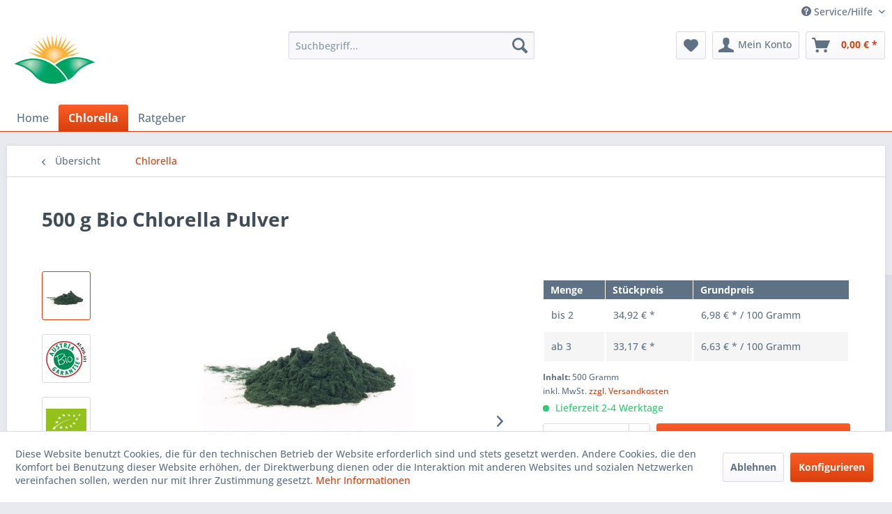

--- FILE ---
content_type: text/html; charset=UTF-8
request_url: https://www.chlorella.at/500-g-bio-chlorella-pulver?c=5
body_size: 14720
content:
<!DOCTYPE html> <html class="no-js" lang="de" itemscope="itemscope" itemtype="https://schema.org/WebPage"> <head> <meta charset="utf-8"> <meta name="author" content="Haldon Clark Limited" /> <meta name="robots" content="index,follow" /> <meta name="revisit-after" content="15 days" /> <meta name="keywords" content="500 g, Bio, Pulver, Chlorella, Algen, Glas, Schwermetall, Schadstoffe, Ausleitung, Vitalstoffe, Vitamine, Aminosäuren, Mineralstoffe, Schwermetallausleitung" /> <meta name="description" content="Chlorella Pulver leitet Schwermetalle aus und fördert die Vitalität. Die Chlorella ist von höchster Qualität und Reinheit." /> <meta property="og:type" content="product" /> <meta property="og:site_name" content="Chlorella" /> <meta property="og:url" content="https://www.chlorella.at/500-g-bio-chlorella-pulver" /> <meta property="og:title" content="Chlorella Pulver, Bio, 500 g" /> <meta property="og:description" content="Chlorella Pulver leitet Schwermetalle aus und fördert die Vitalität. Die Chlorella ist von höchster Qualität und Reinheit." /> <meta property="og:image" content="https://www.chlorella.at/media/image/bc/ef/ce/chlorella-algen-pulver_400x400.jpg" /> <meta property="product:brand" content="Provital" /> <meta property="product:price" content="34,92" /> <meta property="product:product_link" content="https://www.chlorella.at/500-g-bio-chlorella-pulver" /> <meta name="twitter:card" content="product" /> <meta name="twitter:site" content="Chlorella" /> <meta name="twitter:title" content="Chlorella Pulver, Bio, 500 g" /> <meta name="twitter:description" content="Chlorella Pulver leitet Schwermetalle aus und fördert die Vitalität. Die Chlorella ist von höchster Qualität und Reinheit." /> <meta name="twitter:image" content="https://www.chlorella.at/media/image/bc/ef/ce/chlorella-algen-pulver_400x400.jpg" /> <meta itemprop="copyrightHolder" content="Chlorella" /> <meta itemprop="copyrightYear" content="2014" /> <meta itemprop="isFamilyFriendly" content="True" /> <meta itemprop="image" content="/themes/Frontend/Local/frontend/_public/src/img/logos/logo.png" /> <meta name="viewport" content="width=device-width, initial-scale=1.0"> <meta name="mobile-web-app-capable" content="yes"> <meta name="apple-mobile-web-app-title" content="Chlorella"> <meta name="apple-mobile-web-app-capable" content="yes"> <meta name="apple-mobile-web-app-status-bar-style" content="default"> <meta name="apple-mobile-web-app-status-bar-style" content="none"> <link rel="apple-touch-icon-precomposed" href="/themes/Frontend/Local/frontend/_public/src/img/apple-touch-icon-precomposed.png"> <link rel="shortcut icon" href="/themes/Frontend/Local/frontend/_public/src/img/favicon.png"> <meta name="msapplication-navbutton-color" content="" /> <meta name="application-name" content="Chlorella" /> <meta name="msapplication-starturl" content="https://www.chlorella.at/" /> <meta name="msapplication-window" content="width=1024;height=768" /> <meta name="msapplication-TileImage" content="/themes/Frontend/Local/frontend/_public/src/img/win-tile-image.png"> <meta name="msapplication-TileColor" content=""> <meta name="theme-color" content="#D9400B" /> <link rel="canonical" href="https://www.chlorella.at/500-g-bio-chlorella-pulver" /> <title itemprop="name">Chlorella Pulver, Bio, 500 g | Chlorella</title> <link href="/web/cache/1759892852_06100f9c0c6855dc841aeccf112da12a.css" media="all" rel="stylesheet" type="text/css" /> </head> <body class="is--ctl-detail is--act-index" > <div class="page-wrap"> <noscript class="noscript-main"> <div class="alert is--warning"> <div class="alert--icon"> <i class="icon--element icon--warning"></i> </div> <div class="alert--content"> Um Chlorella in vollem Umfang nutzen zu k&ouml;nnen, empfehlen wir Ihnen Javascript in Ihrem Browser zu aktiveren. </div> </div> </noscript> <header class="header-main"> <div class="top-bar"> <div class="container block-group"> <nav class="top-bar--navigation block" role="menubar">   <div class="navigation--entry entry--compare is--hidden" role="menuitem" aria-haspopup="true" data-drop-down-menu="true">   </div> <div class="navigation--entry entry--service has--drop-down" role="menuitem" aria-haspopup="true" data-drop-down-menu="true"> <i class="icon--service"></i> Service/Hilfe </div> </nav> </div> </div> <div class="container header--navigation"> <div class="logo-main block-group" role="banner"> <div class="logo--shop block"> <a class="logo--link" href="https://www.chlorella.at/" title="Chlorella - zur Startseite wechseln"> <picture> <source srcset="/themes/Frontend/Local/frontend/_public/src/img/logos/logo.png" media="(min-width: 48em)"> <img srcset="/themes/Frontend/Local/frontend/_public/src/img/logos/logo--mobile.png" alt="Chlorella - zur Startseite wechseln" /> </picture> </a> </div> </div> <nav class="shop--navigation block-group"> <ul class="navigation--list block-group" role="menubar"> <li class="navigation--entry entry--menu-left" role="menuitem"> <a class="entry--link entry--trigger btn is--icon-left" href="#offcanvas--left" data-offcanvas="true" data-offCanvasSelector=".sidebar-main" aria-label="Menü"> <i class="icon--menu"></i> Menü </a> </li> <li class="navigation--entry entry--search" role="menuitem" data-search="true" aria-haspopup="true" data-minLength="3"> <a class="btn entry--link entry--trigger" href="#show-hide--search" title="Suche anzeigen / schließen" aria-label="Suche anzeigen / schließen"> <i class="icon--search"></i> <span class="search--display">Suchen</span> </a> <form action="/search" method="get" class="main-search--form"> <input type="search" name="sSearch" aria-label="Suchbegriff..." class="main-search--field" autocomplete="off" autocapitalize="off" placeholder="Suchbegriff..." maxlength="30" /> <button type="submit" class="main-search--button" aria-label="Suchen"> <i class="icon--search"></i> <span class="main-search--text">Suchen</span> </button> <div class="form--ajax-loader">&nbsp;</div> </form> <div class="main-search--results"></div> </li>  <li class="navigation--entry entry--notepad" role="menuitem"> <a href="https://www.chlorella.at/note" title="Merkzettel" aria-label="Merkzettel" class="btn"> <i class="icon--heart"></i> </a> </li> <li class="navigation--entry entry--account with-slt" role="menuitem" data-offcanvas="true" data-offCanvasSelector=".account--dropdown-navigation"> <a href="https://www.chlorella.at/account" title="Mein Konto" aria-label="Mein Konto" class="btn is--icon-left entry--link account--link"> <i class="icon--account"></i> <span class="account--display"> Mein Konto </span> </a> <div class="account--dropdown-navigation"> <div class="navigation--smartphone"> <div class="entry--close-off-canvas"> <a href="#close-account-menu" class="account--close-off-canvas" title="Menü schließen" aria-label="Menü schließen"> Menü schließen <i class="icon--arrow-right"></i> </a> </div> </div> <div class="account--menu is--rounded is--personalized"> <span class="navigation--headline"> Mein Konto </span> <div class="account--menu-container"> <ul class="sidebar--navigation navigation--list is--level0 show--active-items"> <li class="navigation--entry"> <span class="navigation--signin"> <a href="https://www.chlorella.at/account#hide-registration" class="blocked--link btn is--primary navigation--signin-btn" data-collapseTarget="#registration" data-action="close"> Anmelden </a> <span class="navigation--register"> oder <a href="https://www.chlorella.at/account#show-registration" class="blocked--link" data-collapseTarget="#registration" data-action="open"> registrieren </a> </span> </span> </li> <li class="navigation--entry"> <a href="https://www.chlorella.at/account" title="Übersicht" class="navigation--link"> Übersicht </a> </li> <li class="navigation--entry"> <a href="https://www.chlorella.at/account/profile" title="Persönliche Daten" class="navigation--link" rel="nofollow"> Persönliche Daten </a> </li> <li class="navigation--entry"> <a href="https://www.chlorella.at/address/index/sidebar/" title="Adressen" class="navigation--link" rel="nofollow"> Adressen </a> </li> <li class="navigation--entry"> <a href="https://www.chlorella.at/account/orders" title="Bestellungen" class="navigation--link" rel="nofollow"> Bestellungen </a> </li> <li class="navigation--entry"> <a href="https://www.chlorella.at/note" title="Merkzettel" class="navigation--link" rel="nofollow"> Merkzettel </a> </li> </ul> </div> </div> </div> </li> <li class="navigation--entry entry--cart" role="menuitem"> <a class="btn is--icon-left cart--link" href="https://www.chlorella.at/checkout/cart" title="Warenkorb" aria-label="Warenkorb"> <span class="cart--display"> Warenkorb </span> <span class="badge is--primary is--minimal cart--quantity is--hidden">0</span> <i class="icon--basket"></i> <span class="cart--amount"> 0,00&nbsp;&euro; * </span> </a> <div class="ajax-loader">&nbsp;</div> </li>  </ul> </nav> <div class="container--ajax-cart" data-collapse-cart="true" data-displayMode="offcanvas"></div> </div> </header> <nav class="navigation-main"> <div class="container" data-menu-scroller="true" data-listSelector=".navigation--list.container" data-viewPortSelector=".navigation--list-wrapper"> <div class="navigation--list-wrapper"> <ul class="navigation--list container" role="menubar" itemscope="itemscope" itemtype="https://schema.org/SiteNavigationElement"> <li class="navigation--entry is--home" role="menuitem"><a class="navigation--link is--first" href="https://www.chlorella.at/" title="Home" aria-label="Home" itemprop="url"><span itemprop="name">Home</span></a></li><li class="navigation--entry is--active" role="menuitem"><a class="navigation--link is--active" href="https://www.chlorella.at/chlorella/" title="Chlorella" aria-label="Chlorella" itemprop="url"><span itemprop="name">Chlorella</span></a></li><li class="navigation--entry" role="menuitem"><a class="navigation--link" href="https://www.chlorella.at/ratgeber/" title="Ratgeber" aria-label="Ratgeber" itemprop="url"><span itemprop="name">Ratgeber</span></a></li> </ul> </div> </div> </nav> <section class="content-main container block-group"> <nav class="content--breadcrumb block"> <a class="breadcrumb--button breadcrumb--link" href="https://www.chlorella.at/chlorella/" title="Übersicht"> <i class="icon--arrow-left"></i> <span class="breadcrumb--title">Übersicht</span> </a> <ul class="breadcrumb--list" role="menu" itemscope itemtype="https://schema.org/BreadcrumbList"> <li role="menuitem" class="breadcrumb--entry is--active" itemprop="itemListElement" itemscope itemtype="https://schema.org/ListItem"> <a class="breadcrumb--link" href="https://www.chlorella.at/chlorella/" title="Chlorella" itemprop="item"> <link itemprop="url" href="https://www.chlorella.at/chlorella/" /> <span class="breadcrumb--title" itemprop="name">Chlorella</span> </a> <meta itemprop="position" content="0" /> </li> </ul> </nav> <nav class="product--navigation"> <a href="#" class="navigation--link link--prev"> <div class="link--prev-button"> <span class="link--prev-inner">Zurück</span> </div> <div class="image--wrapper"> <div class="image--container"></div> </div> </a> <a href="#" class="navigation--link link--next"> <div class="link--next-button"> <span class="link--next-inner">Vor</span> </div> <div class="image--wrapper"> <div class="image--container"></div> </div> </a> </nav> <div class="content-main--inner"> <div id='cookie-consent' class='off-canvas is--left block-transition' data-cookie-consent-manager='true' data-cookieTimeout='60'> <div class='cookie-consent--header cookie-consent--close'> Cookie-Einstellungen <i class="icon--arrow-right"></i> </div> <div class='cookie-consent--description'> Diese Website benutzt Cookies, die für den technischen Betrieb der Website erforderlich sind und stets gesetzt werden. Andere Cookies, die den Komfort bei Benutzung dieser Website erhöhen, der Direktwerbung dienen oder die Interaktion mit anderen Websites und sozialen Netzwerken vereinfachen sollen, werden nur mit Ihrer Zustimmung gesetzt. </div> <div class='cookie-consent--configuration'> <div class='cookie-consent--configuration-header'> <div class='cookie-consent--configuration-header-text'>Konfiguration</div> </div> <div class='cookie-consent--configuration-main'> <div class='cookie-consent--group'> <input type="hidden" class="cookie-consent--group-name" value="technical" /> <label class="cookie-consent--group-state cookie-consent--state-input cookie-consent--required"> <input type="checkbox" name="technical-state" class="cookie-consent--group-state-input" disabled="disabled" checked="checked"/> <span class="cookie-consent--state-input-element"></span> </label> <div class='cookie-consent--group-title' data-collapse-panel='true' data-contentSiblingSelector=".cookie-consent--group-container"> <div class="cookie-consent--group-title-label cookie-consent--state-label"> Technisch erforderlich </div> <span class="cookie-consent--group-arrow is-icon--right"> <i class="icon--arrow-right"></i> </span> </div> <div class='cookie-consent--group-container'> <div class='cookie-consent--group-description'> Diese Cookies sind für die Grundfunktionen des Shops notwendig. </div> <div class='cookie-consent--cookies-container'> <div class='cookie-consent--cookie'> <input type="hidden" class="cookie-consent--cookie-name" value="cookieDeclined" /> <label class="cookie-consent--cookie-state cookie-consent--state-input cookie-consent--required"> <input type="checkbox" name="cookieDeclined-state" class="cookie-consent--cookie-state-input" disabled="disabled" checked="checked" /> <span class="cookie-consent--state-input-element"></span> </label> <div class='cookie--label cookie-consent--state-label'> "Alle Cookies ablehnen" Cookie </div> </div> <div class='cookie-consent--cookie'> <input type="hidden" class="cookie-consent--cookie-name" value="allowCookie" /> <label class="cookie-consent--cookie-state cookie-consent--state-input cookie-consent--required"> <input type="checkbox" name="allowCookie-state" class="cookie-consent--cookie-state-input" disabled="disabled" checked="checked" /> <span class="cookie-consent--state-input-element"></span> </label> <div class='cookie--label cookie-consent--state-label'> "Alle Cookies annehmen" Cookie </div> </div> <div class='cookie-consent--cookie'> <input type="hidden" class="cookie-consent--cookie-name" value="shop" /> <label class="cookie-consent--cookie-state cookie-consent--state-input cookie-consent--required"> <input type="checkbox" name="shop-state" class="cookie-consent--cookie-state-input" disabled="disabled" checked="checked" /> <span class="cookie-consent--state-input-element"></span> </label> <div class='cookie--label cookie-consent--state-label'> Ausgewählter Shop </div> </div> <div class='cookie-consent--cookie'> <input type="hidden" class="cookie-consent--cookie-name" value="csrf_token" /> <label class="cookie-consent--cookie-state cookie-consent--state-input cookie-consent--required"> <input type="checkbox" name="csrf_token-state" class="cookie-consent--cookie-state-input" disabled="disabled" checked="checked" /> <span class="cookie-consent--state-input-element"></span> </label> <div class='cookie--label cookie-consent--state-label'> CSRF-Token </div> </div> <div class='cookie-consent--cookie'> <input type="hidden" class="cookie-consent--cookie-name" value="cookiePreferences" /> <label class="cookie-consent--cookie-state cookie-consent--state-input cookie-consent--required"> <input type="checkbox" name="cookiePreferences-state" class="cookie-consent--cookie-state-input" disabled="disabled" checked="checked" /> <span class="cookie-consent--state-input-element"></span> </label> <div class='cookie--label cookie-consent--state-label'> Cookie-Einstellungen </div> </div> <div class='cookie-consent--cookie'> <input type="hidden" class="cookie-consent--cookie-name" value="x-cache-context-hash" /> <label class="cookie-consent--cookie-state cookie-consent--state-input cookie-consent--required"> <input type="checkbox" name="x-cache-context-hash-state" class="cookie-consent--cookie-state-input" disabled="disabled" checked="checked" /> <span class="cookie-consent--state-input-element"></span> </label> <div class='cookie--label cookie-consent--state-label'> Individuelle Preise </div> </div> <div class='cookie-consent--cookie'> <input type="hidden" class="cookie-consent--cookie-name" value="slt" /> <label class="cookie-consent--cookie-state cookie-consent--state-input cookie-consent--required"> <input type="checkbox" name="slt-state" class="cookie-consent--cookie-state-input" disabled="disabled" checked="checked" /> <span class="cookie-consent--state-input-element"></span> </label> <div class='cookie--label cookie-consent--state-label'> Kunden-Wiedererkennung </div> </div> <div class='cookie-consent--cookie'> <input type="hidden" class="cookie-consent--cookie-name" value="nocache" /> <label class="cookie-consent--cookie-state cookie-consent--state-input cookie-consent--required"> <input type="checkbox" name="nocache-state" class="cookie-consent--cookie-state-input" disabled="disabled" checked="checked" /> <span class="cookie-consent--state-input-element"></span> </label> <div class='cookie--label cookie-consent--state-label'> Kundenspezifisches Caching </div> </div> <div class='cookie-consent--cookie'> <input type="hidden" class="cookie-consent--cookie-name" value="session" /> <label class="cookie-consent--cookie-state cookie-consent--state-input cookie-consent--required"> <input type="checkbox" name="session-state" class="cookie-consent--cookie-state-input" disabled="disabled" checked="checked" /> <span class="cookie-consent--state-input-element"></span> </label> <div class='cookie--label cookie-consent--state-label'> Session </div> </div> <div class='cookie-consent--cookie'> <input type="hidden" class="cookie-consent--cookie-name" value="currency" /> <label class="cookie-consent--cookie-state cookie-consent--state-input cookie-consent--required"> <input type="checkbox" name="currency-state" class="cookie-consent--cookie-state-input" disabled="disabled" checked="checked" /> <span class="cookie-consent--state-input-element"></span> </label> <div class='cookie--label cookie-consent--state-label'> Währungswechsel </div> </div> </div> </div> </div> <div class='cookie-consent--group'> <input type="hidden" class="cookie-consent--group-name" value="comfort" /> <label class="cookie-consent--group-state cookie-consent--state-input"> <input type="checkbox" name="comfort-state" class="cookie-consent--group-state-input"/> <span class="cookie-consent--state-input-element"></span> </label> <div class='cookie-consent--group-title' data-collapse-panel='true' data-contentSiblingSelector=".cookie-consent--group-container"> <div class="cookie-consent--group-title-label cookie-consent--state-label"> Komfortfunktionen </div> <span class="cookie-consent--group-arrow is-icon--right"> <i class="icon--arrow-right"></i> </span> </div> <div class='cookie-consent--group-container'> <div class='cookie-consent--group-description'> Diese Cookies werden genutzt um das Einkaufserlebnis noch ansprechender zu gestalten, beispielsweise für die Wiedererkennung des Besuchers. </div> <div class='cookie-consent--cookies-container'> <div class='cookie-consent--cookie'> <input type="hidden" class="cookie-consent--cookie-name" value="sUniqueID" /> <label class="cookie-consent--cookie-state cookie-consent--state-input"> <input type="checkbox" name="sUniqueID-state" class="cookie-consent--cookie-state-input" /> <span class="cookie-consent--state-input-element"></span> </label> <div class='cookie--label cookie-consent--state-label'> Merkzettel </div> </div> </div> </div> </div> <div class='cookie-consent--group'> <input type="hidden" class="cookie-consent--group-name" value="statistics" /> <label class="cookie-consent--group-state cookie-consent--state-input"> <input type="checkbox" name="statistics-state" class="cookie-consent--group-state-input"/> <span class="cookie-consent--state-input-element"></span> </label> <div class='cookie-consent--group-title' data-collapse-panel='true' data-contentSiblingSelector=".cookie-consent--group-container"> <div class="cookie-consent--group-title-label cookie-consent--state-label"> Statistik & Tracking </div> <span class="cookie-consent--group-arrow is-icon--right"> <i class="icon--arrow-right"></i> </span> </div> <div class='cookie-consent--group-container'> <div class='cookie-consent--cookies-container'> <div class='cookie-consent--cookie'> <input type="hidden" class="cookie-consent--cookie-name" value="x-ua-device" /> <label class="cookie-consent--cookie-state cookie-consent--state-input"> <input type="checkbox" name="x-ua-device-state" class="cookie-consent--cookie-state-input" /> <span class="cookie-consent--state-input-element"></span> </label> <div class='cookie--label cookie-consent--state-label'> Endgeräteerkennung </div> </div> <div class='cookie-consent--cookie'> <input type="hidden" class="cookie-consent--cookie-name" value="partner" /> <label class="cookie-consent--cookie-state cookie-consent--state-input"> <input type="checkbox" name="partner-state" class="cookie-consent--cookie-state-input" /> <span class="cookie-consent--state-input-element"></span> </label> <div class='cookie--label cookie-consent--state-label'> Partnerprogramm </div> </div> </div> </div> </div> </div> </div> <div class="cookie-consent--save"> <input class="cookie-consent--save-button btn is--primary" type="button" value="Einstellungen speichern" /> </div> </div> <aside class="sidebar-main off-canvas"> <div class="navigation--smartphone"> <ul class="navigation--list "> <li class="navigation--entry entry--close-off-canvas"> <a href="#close-categories-menu" title="Menü schließen" class="navigation--link"> Menü schließen <i class="icon--arrow-right"></i> </a> </li> </ul> <div class="mobile--switches">   </div> </div> <div class="sidebar--categories-wrapper" data-subcategory-nav="true" data-mainCategoryId="3" data-categoryId="5" data-fetchUrl="/widgets/listing/getCategory/categoryId/5"> <div class="categories--headline navigation--headline"> Kategorien </div> <div class="sidebar--categories-navigation"> <ul class="sidebar--navigation categories--navigation navigation--list is--drop-down is--level0 is--rounded" role="menu"> <li class="navigation--entry is--active" role="menuitem"> <a class="navigation--link is--active" href="https://www.chlorella.at/chlorella/" data-categoryId="5" data-fetchUrl="/widgets/listing/getCategory/categoryId/5" title="Chlorella" > Chlorella </a> </li> <li class="navigation--entry has--sub-children" role="menuitem"> <a class="navigation--link link--go-forward" href="https://www.chlorella.at/ratgeber/" data-categoryId="6" data-fetchUrl="/widgets/listing/getCategory/categoryId/6" title="Ratgeber" > Ratgeber <span class="is--icon-right"> <i class="icon--arrow-right"></i> </span> </a> </li> </ul> </div> </div> </aside> <div class="content--wrapper"> <div class="content product--details" itemscope itemtype="https://schema.org/Product" data-product-navigation="/widgets/listing/productNavigation" data-category-id="5" data-main-ordernumber="100004" data-ajax-wishlist="true" data-compare-ajax="true" data-ajax-variants-container="true"> <header class="product--header"> <div class="product--info"> <h1 class="product--title" itemprop="name"> 500 g Bio Chlorella Pulver </h1> <meta itemprop="image" content="https://www.chlorella.at/media/image/ec/e6/da/abg-bio-siegel.gif"/> <meta itemprop="image" content="https://www.chlorella.at/media/image/47/d3/13/eu-bio-logo.jpg"/> <div class="product--rating-container"> <a href="#product--publish-comment" class="product--rating-link" rel="nofollow" title="Bewertung abgeben"> <span class="product--rating"> </span> </a> </div> </div> </header> <div class="product--detail-upper block-group"> <div class="product--image-container image-slider product--image-zoom" data-image-slider="true" data-image-gallery="true" data-maxZoom="0" data-thumbnails=".image--thumbnails" > <div class="image--thumbnails image-slider--thumbnails"> <div class="image-slider--thumbnails-slide"> <a href="https://www.chlorella.at/media/image/01/5c/9e/chlorella-algen-pulver.jpg" title="Vorschau: 500 g Bio Chlorella Pulver" class="thumbnail--link is--active"> <img srcset="https://www.chlorella.at/media/image/40/d7/ef/chlorella-algen-pulver_200x200.jpg, https://www.chlorella.at/media/image/9e/8d/3c/chlorella-algen-pulver_200x200@2x.jpg 2x" alt="Vorschau: 500 g Bio Chlorella Pulver" title="Vorschau: 500 g Bio Chlorella Pulver" class="thumbnail--image" /> </a> <a href="https://www.chlorella.at/media/image/ec/e6/da/abg-bio-siegel.gif" title="Vorschau: Austria Bio Garantie Siegel" class="thumbnail--link"> <img srcset="https://www.chlorella.at/media/image/6d/b9/82/abg-bio-siegel_200x200.gif, https://www.chlorella.at/media/image/eb/84/90/abg-bio-siegel_200x200@2x.gif 2x" alt="Vorschau: Austria Bio Garantie Siegel" title="Vorschau: Austria Bio Garantie Siegel" class="thumbnail--image" /> </a> <a href="https://www.chlorella.at/media/image/47/d3/13/eu-bio-logo.jpg" title="Vorschau: EU Bio Siegel" class="thumbnail--link"> <img srcset="https://www.chlorella.at/media/image/ac/64/69/eu-bio-logo_200x200.jpg, https://www.chlorella.at/media/image/1b/0f/55/eu-bio-logo_200x200@2x.jpg 2x" alt="Vorschau: EU Bio Siegel" title="Vorschau: EU Bio Siegel" class="thumbnail--image" /> </a> </div> </div> <div class="image-slider--container"> <div class="image-slider--slide"> <div class="image--box image-slider--item"> <span class="image--element" data-img-large="https://www.chlorella.at/media/image/bc/ef/ce/chlorella-algen-pulver_400x400.jpg" data-img-small="https://www.chlorella.at/media/image/40/d7/ef/chlorella-algen-pulver_200x200.jpg" data-img-original="https://www.chlorella.at/media/image/bc/ef/ce/chlorella-algen-pulver_400x400.jpg" data-alt="500 g Bio Chlorella Pulver"> <span class="image--media"> <img srcset="https://www.chlorella.at/media/image/01/6f/43/chlorella-algen-pulver_300x300.jpg, https://www.chlorella.at/media/image/3f/38/ff/chlorella-algen-pulver_300x300@2x.jpg 2x" alt="500 g Bio Chlorella Pulver" itemprop="image" /> </span> </span> </div> <div class="image--box image-slider--item"> <span class="image--element" data-img-large="https://www.chlorella.at/media/image/6b/2b/9c/abg-bio-siegel_400x400.gif" data-img-small="https://www.chlorella.at/media/image/6d/b9/82/abg-bio-siegel_200x200.gif" data-img-original="https://www.chlorella.at/media/image/6b/2b/9c/abg-bio-siegel_400x400.gif" data-alt="Austria Bio Garantie Siegel"> <span class="image--media"> <img srcset="https://www.chlorella.at/media/image/6f/7e/59/abg-bio-siegel_300x300.gif, https://www.chlorella.at/media/image/21/ca/da/abg-bio-siegel_300x300@2x.gif 2x" alt="Austria Bio Garantie Siegel" itemprop="image" /> </span> </span> </div> <div class="image--box image-slider--item"> <span class="image--element" data-img-large="https://www.chlorella.at/media/image/c4/13/d3/eu-bio-logo_400x400.jpg" data-img-small="https://www.chlorella.at/media/image/ac/64/69/eu-bio-logo_200x200.jpg" data-img-original="https://www.chlorella.at/media/image/c4/13/d3/eu-bio-logo_400x400.jpg" data-alt="EU Bio Siegel"> <span class="image--media"> <img srcset="https://www.chlorella.at/media/image/5d/ff/a9/eu-bio-logo_300x300.jpg, https://www.chlorella.at/media/image/91/66/42/eu-bio-logo_300x300@2x.jpg 2x" alt="EU Bio Siegel" itemprop="image" /> </span> </span> </div> </div> </div> <div class="image--dots image-slider--dots panel--dot-nav"> <a href="#" class="dot--link">&nbsp;</a> <a href="#" class="dot--link">&nbsp;</a> <a href="#" class="dot--link">&nbsp;</a> </div> </div> <div class="product--buybox block"> <div class="is--hidden" itemprop="brand" itemtype="https://schema.org/Brand" itemscope> <meta itemprop="name" content="Provital" /> </div> <div itemprop="offers" itemscope itemtype="https://schema.org/AggregateOffer" class="buybox--inner"> <meta itemprop="lowPrice" content="33.17"/> <meta itemprop="highPrice" content="34.92"/> <meta itemprop="offerCount" content="2"/> <meta itemprop="priceCurrency" content="EUR"/> <span itemprop="priceSpecification" itemscope itemtype="https://schema.org/PriceSpecification"> <meta itemprop="valueAddedTaxIncluded" content="true"/> </span> <meta itemprop="url" content="https://www.chlorella.at/500-g-bio-chlorella-pulver"/> <div class="block-prices--container block-price--100004"> <table class="block-prices--table"> <thead class="block-prices--head"> <tr class="block-prices--row"> <th class="block-prices--cell"> Menge </th> <th class="block-prices--cell"> Stückpreis </th> <th class="block-prices--cell"> Grundpreis </th> </tr> </thead> <tbody class="block-prices--body"> <tr class="block-prices--row is--primary" itemprop="offers" itemscope itemtype="https://schema.org/Offer"> <td class="block-prices--cell"> <meta itemprop="priceCurrency" content="EUR" /> <meta itemprop="price" content="34.92" /> <link itemprop="availability" href="https://schema.org/InStock" /> bis <span class="block-prices--quantity">2</span> </td> <td class="block-prices--cell"> 34,92&nbsp;&euro; * </td> <td class="block-prices--cell"> 6,98&nbsp;&euro; * / 100 Gramm </td> </tr> <tr class="block-prices--row is--secondary" itemprop="offers" itemscope itemtype="https://schema.org/Offer"> <td class="block-prices--cell"> <meta itemprop="priceCurrency" content="EUR" /> <meta itemprop="price" content="33.17" /> <link itemprop="availability" href="https://schema.org/InStock" /> ab <span class="block-prices--quantity">3</span> </td> <td class="block-prices--cell"> 33,17&nbsp;&euro; * </td> <td class="block-prices--cell"> 6,63&nbsp;&euro; * / 100 Gramm </td> </tr> </tbody> </table> </div> <div class='product--price price--unit'> <span class="price--label label--purchase-unit"> Inhalt: </span> 500 Gramm </div> <p class="product--tax" data-content="" data-modalbox="true" data-targetSelector="a" data-mode="ajax"> inkl. MwSt. <a title="Versandkosten" href="https://www.chlorella.at/versand" style="text-decoration:underline">zzgl. Versandkosten</a> </p> <input id="price_100004" type="hidden" value="34.92"> <div class="product--delivery"> <link itemprop="availability" href="https://schema.org/LimitedAvailability" /> <p class="delivery--information"> <span class="delivery--text delivery--text-more-is-coming"> <i class="delivery--status-icon delivery--status-more-is-coming"></i> Lieferzeit 2-4 Werktage </span> </p> </div> <div class="product--configurator"> </div> <form name="sAddToBasket" method="post" action="https://www.chlorella.at/checkout/addArticle" class="buybox--form" data-add-article="true" data-eventName="submit" data-showModal="false" data-addArticleUrl="https://www.chlorella.at/checkout/ajaxAddArticleCart"> <input type="hidden" name="sActionIdentifier" value=""/> <input type="hidden" name="sAddAccessories" id="sAddAccessories" value=""/> <input type="hidden" name="sAdd" value="100004"/> <div class="buybox--button-container block-group"> <div class="buybox--quantity block"> <div class="select-field"> <select id="sQuantity" name="sQuantity" class="quantity--select"> <option value="1">1</option> <option value="2">2</option> <option value="3">3</option> <option value="4">4</option> <option value="5">5</option> <option value="6">6</option> <option value="7">7</option> <option value="8">8</option> <option value="9">9</option> <option value="10">10</option> <option value="11">11</option> <option value="12">12</option> <option value="13">13</option> <option value="14">14</option> <option value="15">15</option> <option value="16">16</option> <option value="17">17</option> <option value="18">18</option> <option value="19">19</option> <option value="20">20</option> <option value="21">21</option> <option value="22">22</option> <option value="23">23</option> <option value="24">24</option> <option value="25">25</option> <option value="26">26</option> <option value="27">27</option> <option value="28">28</option> <option value="29">29</option> <option value="30">30</option> <option value="31">31</option> <option value="32">32</option> <option value="33">33</option> <option value="34">34</option> <option value="35">35</option> <option value="36">36</option> <option value="37">37</option> <option value="38">38</option> <option value="39">39</option> <option value="40">40</option> <option value="41">41</option> <option value="42">42</option> <option value="43">43</option> <option value="44">44</option> <option value="45">45</option> <option value="46">46</option> <option value="47">47</option> <option value="48">48</option> <option value="49">49</option> <option value="50">50</option> <option value="51">51</option> <option value="52">52</option> <option value="53">53</option> <option value="54">54</option> <option value="55">55</option> <option value="56">56</option> <option value="57">57</option> <option value="58">58</option> <option value="59">59</option> <option value="60">60</option> <option value="61">61</option> <option value="62">62</option> <option value="63">63</option> <option value="64">64</option> <option value="65">65</option> <option value="66">66</option> <option value="67">67</option> <option value="68">68</option> <option value="69">69</option> <option value="70">70</option> <option value="71">71</option> <option value="72">72</option> <option value="73">73</option> <option value="74">74</option> <option value="75">75</option> <option value="76">76</option> <option value="77">77</option> <option value="78">78</option> <option value="79">79</option> <option value="80">80</option> <option value="81">81</option> <option value="82">82</option> <option value="83">83</option> <option value="84">84</option> <option value="85">85</option> <option value="86">86</option> <option value="87">87</option> <option value="88">88</option> <option value="89">89</option> <option value="90">90</option> <option value="91">91</option> <option value="92">92</option> <option value="93">93</option> <option value="94">94</option> <option value="95">95</option> <option value="96">96</option> <option value="97">97</option> <option value="98">98</option> <option value="99">99</option> <option value="100">100</option> </select> </div> </div> <button class="buybox--button block btn is--primary is--icon-right is--center is--large" name="In den Warenkorb"> <span class="buy-btn--cart-add">In den</span> <span class="buy-btn--cart-text">Warenkorb</span> <i class="icon--arrow-right"></i> </button> </div> </form> <nav class="product--actions"> <form action="https://www.chlorella.at/compare/add_article/articleID/2" method="post" class="action--form"> <button type="submit" data-product-compare-add="true" title="Vergleichen" class="action--link action--compare"> <i class="icon--compare"></i> Vergleichen </button> </form> <form action="https://www.chlorella.at/note/add/ordernumber/100004" method="post" class="action--form"> <button type="submit" class="action--link link--notepad" title="Auf den Merkzettel" data-ajaxUrl="https://www.chlorella.at/note/ajaxAdd/ordernumber/100004" data-text="Gemerkt"> <i class="icon--heart"></i> <span class="action--text">Merken</span> </button> </form> <a href="#content--product-reviews" data-show-tab="true" class="action--link link--publish-comment" rel="nofollow" title="Bewertung abgeben"> <i class="icon--star"></i> Bewerten </a> </nav> </div> <ul class="product--base-info list--unstyled"> <li class="base-info--entry entry--sku"> <strong class="entry--label"> Artikel-Nr.: </strong> <meta itemprop="productID" content="2"/> <span class="entry--content" itemprop="sku"> 100004 </span> </li> </ul> </div> </div> <div class="tab-menu--product"> <div class="tab--navigation"> <a href="#" class="tab--link" title="Beschreibung" data-tabName="description">Beschreibung</a> <a href="#" class="tab--link" title="Bewertungen" data-tabName="rating"> Bewertungen <span class="product--rating-count">0</span> </a> </div> <div class="tab--container-list"> <div class="tab--container"> <div class="tab--header"> <a href="#" class="tab--title" title="Beschreibung">Beschreibung</a> </div> <div class="tab--preview"> Chlorella entgiftet und fördert die Vitalität Chlorella-Algen enthalten essentielle...<a href="#" class="tab--link" title=" mehr"> mehr</a> </div> <div class="tab--content"> <div class="buttons--off-canvas"> <a href="#" title="Menü schließen" class="close--off-canvas"> <i class="icon--arrow-left"></i> Menü schließen </a> </div> <div class="content--description"> <div class="content--title"> Produktinformationen "500 g Bio Chlorella Pulver" </div> <div class="product--description" itemprop="description"> <h2>Chlorella entgiftet und fördert die Vitalität</h2> <p>Chlorella-Algen enthalten essentielle Aminosäuren, gesättigte und ungesättigte Fettsäuren, Vitamine, Mineralstoffe und Spurenelemente. Sie enthalten den höchsten Chlorophyllgehalt, der je bei einer Pflanze festgestellt wurde.</p> <p>Der Mensch ist immer mehr <strong>Umweltbelastungen</strong> und <strong>Schadstoffen</strong> ausgesetzt. Wir nehmen Sie mit der Nahrung in Form von <strong>Pestiziden</strong> auf, wir atmen sie in Form von <strong>Abgasen</strong> in der Luft ein, wir nehmen sie durch die Haut unserer <strong>belasteten Textilien</strong> auf, die wir tragen, sie befinden sich in <strong>Amalgamfüllungen</strong> und sogar im <strong>Trinkwasser</strong>. Chlorella fördert die Entgiftung des Körpers durch eine verbesserte Enzymaktivität und bindet schädliche Schwermetalle im Darm, die dann ausgeschieden werden. Darüber hinaus fördern Chlorella-Algen die Vitalität und die Leistungsfähigkeit.</p> <h2>Mögliche Anwendungsbereiche von Chlorella-Algen</h2> <ul> <li>zur Ausleitung von Schadstoffen und Schwermetallen aus dem Darm</li> <li>zur Ausleitung von Giftstoffen</li> <li>zur Stärkung des Immunsystem bei Viren-, Bakterien- oder Pilzerkrankungen</li> <li>nach einer Strahlen- oder Chemotherapie</li> <li>zum Ausgleich von Mangel an Vitalstoffen</li> <li>zur Förderung beim Lernen bzw. bei Konzentrationsschwierigkeiten</li> <li>während der Schwangerschaft und Stillperiode</li> <li>während der Wachstumsphase von Kindern</li> <li>zur Steigerung der Leistungsfähigkeit beim Sport</li> <li>zur Förderung der Augengesundheit durch zu viel Kunstlicht und Arbeit am Bildschirm</li> <li>zur Erhöhung der Widerstandskraft von Magen und Darm</li> <li>bei Störungen im Herz-Kreislauf-System</li> <li>bei Stoffwechselstörungen</li> <li>zur Vorbeugung oxidativer Schäden durch Stress</li> <li>bei chronischer Müdigkeit und erhöhtem Regenerationsbedarf</li> </ul> <h2>Inhaltsstoffe von Chlorella</h2> <p>Chlorella hat einen Anteil von 65% an <strong>Eiweiß</strong> bzw. <strong>Aminosäuren</strong> und übertrifft mit diesem Gehalt die klassischen Eiweißträger, wie Milch, Fleisch, Geflügel um das Dreifache. Eiweiß wird zum Aufbau der Zellen, für die Bildung von Antikörpern und für die Bildung von Enzymen benötigt.</p> <p>Neben dem Eiweiß bzw. den Aminosäuren enhält Chlorella wichtige <strong>Vitamine</strong> und <strong>Mineralstoffe</strong> in konzentrierter Form. Folgende Vitamine sind in Chlorella enthalten: Vitamin D, Vitamin E, Vitamin K, Vitamin B1, Vitamin B2, Vitamin B6, Vitamin B12, Vitamin E (Tocopherol), Niacin, Pantothensäure, Biotin, Folsäure, Vitamin C. Folgende Provitamine sind in Chlorella enthalten: Beta-Carotin, Provitamin-A. Folgende Mineralstoffe sind in Chlorella enthalten: Calcium, Kalium, Natrium, Kupfer, Eisen, Magnesium, Mangan, Chrom, Phosphor, Selen und Zink. Mineralstoffe sind wichtig für den Stoffwechsel, das Wachstum, die Blutbildung und für das Zusammenspiel von Nerven und Muskeln.</p> <p>Chlorella-Algen haben einen sehr hohen <strong>Chlorophyllgehalt</strong>. Chlorophyll verleiht Chlorella die kräftige, blau-grüne Farbe. Chlorophyll ist fast identisch mit Hämoglobin und wird vom Körper für die Blutbildung verwendet.</p> <h2>Kultivierung der Chlorella</h2> <p>Die Chlorella Algen werden in der Mongolei kultiviert. Es gibt dort <strong>keine Umweltverschmutzung</strong> und die nächste größere Stadt ist über 700 km entfernt. In den halbrunden, durchsichtigen Hallen aus Plexiglas finden die Algen optimale Lichtverhältnisse, um sich bestmöglichst zu entwickeln. Da diese Region zwar von der Sonne verwöhnt ist, aber recht karg und trocken ist, werden die Algen in <strong>Quellwasser</strong> aus über 300 m Tiefe kultiviert. Die Bio-Zertifizierung der Chlorella Algen erfolgt durch Unternehmen aus Deutschland.</p> </div> <div class="content--title"> Weiterführende Links zu "500 g Bio Chlorella Pulver" </div> <ul class="content--list list--unstyled"> <li class="list--entry"> <a href="https://www.chlorella.at/anfrage-formular?sInquiry=detail&sOrdernumber=100004" rel="nofollow" class="content--link link--contact" title="Fragen zum Artikel?"> <i class="icon--arrow-right"></i> Fragen zum Artikel? </a> </li> <li class="list--entry"> <a href="https://www.chlorella.at/provital/" target="_parent" class="content--link link--supplier" title="Weitere Artikel von Provital"> <i class="icon--arrow-right"></i> Weitere Artikel von Provital </a> </li> </ul> </div> </div> </div> <div class="tab--container"> <div class="tab--header"> <a href="#" class="tab--title" title="Bewertungen">Bewertungen</a> <span class="product--rating-count">0</span> </div> <div class="tab--preview"> Bewertungen lesen, schreiben und diskutieren...<a href="#" class="tab--link" title=" mehr"> mehr</a> </div> <div id="tab--product-comment" class="tab--content"> <div class="buttons--off-canvas"> <a href="#" title="Menü schließen" class="close--off-canvas"> <i class="icon--arrow-left"></i> Menü schließen </a> </div> <div class="content--product-reviews" id="detail--product-reviews"> <div class="content--title"> Kundenbewertungen für "500 g Bio Chlorella Pulver" </div> <div class="review--form-container"> <div id="product--publish-comment" class="content--title"> Bewertung schreiben </div> <div class="alert is--warning is--rounded"> <div class="alert--icon"> <i class="icon--element icon--warning"></i> </div> <div class="alert--content"> Bewertungen werden nach Überprüfung freigeschaltet. </div> </div> <form method="post" action="https://www.chlorella.at/500-g-bio-chlorella-pulver?action=rating&amp;c=5#detail--product-reviews" class="content--form review--form"> <input name="sVoteName" type="text" value="" class="review--field" aria-label="Ihr Name" placeholder="Ihr Name" /> <input name="sVoteMail" type="email" value="" class="review--field" aria-label="Ihre E-Mail-Adresse" placeholder="Ihre E-Mail-Adresse*" required="required" aria-required="true" /> <input name="sVoteSummary" type="text" value="" id="sVoteSummary" class="review--field" aria-label="Zusammenfassung" placeholder="Zusammenfassung*" required="required" aria-required="true" /> <div class="field--select review--field select-field"> <select name="sVoteStars" aria-label="Bewertung abgeben"> <option value="10">10 sehr gut</option> <option value="9">9</option> <option value="8">8</option> <option value="7">7</option> <option value="6">6</option> <option value="5">5</option> <option value="4">4</option> <option value="3">3</option> <option value="2">2</option> <option value="1">1 sehr schlecht</option> </select> </div> <textarea name="sVoteComment" placeholder="Ihre Meinung" cols="3" rows="2" class="review--field" aria-label="Ihre Meinung"></textarea> <div class="review--captcha"> <div class="captcha--placeholder" data-src="/widgets/Captcha/refreshCaptcha"></div> <strong class="captcha--notice">Bitte geben Sie die Zeichenfolge in das nachfolgende Textfeld ein.</strong> <div class="captcha--code"> <input type="text" name="sCaptcha" class="review--field" required="required" aria-required="true" /> </div> </div> <p class="review--notice"> Die mit einem * markierten Felder sind Pflichtfelder. </p> <p class="privacy-information block-group"> Ich habe die <a title="Datenschutzbestimmungen" href="https://www.chlorella.at/datenschutz" target="_blank">Datenschutzbestimmungen</a> zur Kenntnis genommen. </p> <div class="review--actions"> <button type="submit" class="btn is--primary" name="Submit"> Speichern </button> </div> </form> </div> </div> </div> </div> </div> </div> <div class="tab-menu--cross-selling"> <div class="tab--navigation"> <a href="#content--similar-products" title="Ähnliche Artikel" class="tab--link">Ähnliche Artikel</a> <a href="#content--also-bought" title="Kunden kauften auch" class="tab--link">Kunden kauften auch</a> <a href="#content--customer-viewed" title="Kunden haben sich ebenfalls angesehen" class="tab--link">Kunden haben sich ebenfalls angesehen</a> </div> <div class="tab--container-list"> <div class="tab--container" data-tab-id="similar"> <div class="tab--header"> <a href="#" class="tab--title" title="Ähnliche Artikel">Ähnliche Artikel</a> </div> <div class="tab--content content--similar"> <div class="similar--content"> <div class="product-slider " data-initOnEvent="onShowContent-similar" data-product-slider="true"> <div class="product-slider--container"> <div class="product-slider--item"> <div class="product--box box--slider" data-page-index="" data-ordernumber="100009" data-category-id="5"> <div class="box--content is--rounded"> <div class="product--badges"> </div> <div class="product--info"> <a href="https://www.chlorella.at/250-g-bio-chlorella-pulver" title="250 g Bio Chlorella Pulver" class="product--image" > <span class="image--element"> <span class="image--media"> <img srcset="https://www.chlorella.at/media/image/40/d7/ef/chlorella-algen-pulver_200x200.jpg, https://www.chlorella.at/media/image/9e/8d/3c/chlorella-algen-pulver_200x200@2x.jpg 2x" alt="250 g Bio Chlorella Pulver" title="250 g Bio Chlorella Pulver" /> </span> </span> </a> <a href="https://www.chlorella.at/250-g-bio-chlorella-pulver" class="product--title" title="250 g Bio Chlorella Pulver"> 250 g Bio Chlorella Pulver </a> <div class="product--price-info"> <div class="price--unit" title="Inhalt 250 Gramm (9,30&nbsp;&euro; * / 100 Gramm)"> <span class="price--label label--purchase-unit is--bold is--nowrap"> Inhalt </span> <span class="is--nowrap"> 250 Gramm </span> <span class="is--nowrap"> (9,30&nbsp;&euro; * / 100 Gramm) </span> </div> <div class="product--price"> <span class="price--default is--nowrap"> ab 23,25&nbsp;&euro; * </span> </div> </div> </div> </div> </div> </div> <div class="product-slider--item"> <div class="product--box box--slider" data-page-index="" data-ordernumber="100002" data-category-id="5"> <div class="box--content is--rounded"> <div class="product--badges"> </div> <div class="product--info"> <a href="https://www.chlorella.at/500-g-bio-chlorella-presslinge" title="500 g Bio Chlorella Presslinge" class="product--image" > <span class="image--element"> <span class="image--media"> <img srcset="https://www.chlorella.at/media/image/0b/69/54/chlorella-algen-tabletten_200x200.jpg, https://www.chlorella.at/media/image/a6/44/4b/chlorella-algen-tabletten_200x200@2x.jpg 2x" alt="500 g Bio Chlorella Presslinge" title="500 g Bio Chlorella Presslinge" /> </span> </span> </a> <a href="https://www.chlorella.at/500-g-bio-chlorella-presslinge" class="product--title" title="500 g Bio Chlorella Presslinge"> 500 g Bio Chlorella Presslinge </a> <div class="product--price-info"> <div class="price--unit" title="Inhalt 500 Gramm (7,76&nbsp;&euro; * / 100 Gramm)"> <span class="price--label label--purchase-unit is--bold is--nowrap"> Inhalt </span> <span class="is--nowrap"> 500 Gramm </span> <span class="is--nowrap"> (7,76&nbsp;&euro; * / 100 Gramm) </span> </div> <div class="product--price"> <span class="price--default is--nowrap"> ab 38,81&nbsp;&euro; * </span> </div> </div> </div> </div> </div> </div> <div class="product-slider--item"> <div class="product--box box--slider" data-page-index="" data-ordernumber="100007" data-category-id="5"> <div class="box--content is--rounded"> <div class="product--badges"> </div> <div class="product--info"> <a href="https://www.chlorella.at/250-g-bio-chlorella-presslinge" title="250 g Bio Chlorella Presslinge" class="product--image" > <span class="image--element"> <span class="image--media"> <img srcset="https://www.chlorella.at/media/image/0b/69/54/chlorella-algen-tabletten_200x200.jpg, https://www.chlorella.at/media/image/a6/44/4b/chlorella-algen-tabletten_200x200@2x.jpg 2x" alt="250 g Bio Chlorella Presslinge" title="250 g Bio Chlorella Presslinge" /> </span> </span> </a> <a href="https://www.chlorella.at/250-g-bio-chlorella-presslinge" class="product--title" title="250 g Bio Chlorella Presslinge"> 250 g Bio Chlorella Presslinge </a> <div class="product--price-info"> <div class="price--unit" title="Inhalt 250 Gramm (10,08&nbsp;&euro; * / 100 Gramm)"> <span class="price--label label--purchase-unit is--bold is--nowrap"> Inhalt </span> <span class="is--nowrap"> 250 Gramm </span> <span class="is--nowrap"> (10,08&nbsp;&euro; * / 100 Gramm) </span> </div> <div class="product--price"> <span class="price--default is--nowrap"> ab 25,19&nbsp;&euro; * </span> </div> </div> </div> </div> </div> </div> </div> </div> </div> </div> </div> <div class="tab--container" data-tab-id="alsobought"> <div class="tab--header"> <a href="#" class="tab--title" title="Kunden kauften auch">Kunden kauften auch</a> </div> <div class="tab--content content--also-bought"> <div class="bought--content"> <div class="product-slider " data-initOnEvent="onShowContent-alsobought" data-product-slider="true"> <div class="product-slider--container"> <div class="product-slider--item"> <div class="product--box box--slider" data-page-index="" data-ordernumber="100002" data-category-id="5"> <div class="box--content is--rounded"> <div class="product--badges"> </div> <div class="product--info"> <a href="https://www.chlorella.at/500-g-bio-chlorella-presslinge" title="500 g Bio Chlorella Presslinge" class="product--image" > <span class="image--element"> <span class="image--media"> <img srcset="https://www.chlorella.at/media/image/0b/69/54/chlorella-algen-tabletten_200x200.jpg, https://www.chlorella.at/media/image/a6/44/4b/chlorella-algen-tabletten_200x200@2x.jpg 2x" alt="500 g Bio Chlorella Presslinge" title="500 g Bio Chlorella Presslinge" /> </span> </span> </a> <a href="https://www.chlorella.at/500-g-bio-chlorella-presslinge" class="product--title" title="500 g Bio Chlorella Presslinge"> 500 g Bio Chlorella Presslinge </a> <div class="product--price-info"> <div class="price--unit" title="Inhalt 500 Gramm (7,76&nbsp;&euro; * / 100 Gramm)"> <span class="price--label label--purchase-unit is--bold is--nowrap"> Inhalt </span> <span class="is--nowrap"> 500 Gramm </span> <span class="is--nowrap"> (7,76&nbsp;&euro; * / 100 Gramm) </span> </div> <div class="product--price"> <span class="price--default is--nowrap"> ab 38,81&nbsp;&euro; * </span> </div> </div> </div> </div> </div> </div> <div class="product-slider--item"> <div class="product--box box--slider" data-page-index="" data-ordernumber="100007" data-category-id="5"> <div class="box--content is--rounded"> <div class="product--badges"> </div> <div class="product--info"> <a href="https://www.chlorella.at/250-g-bio-chlorella-presslinge" title="250 g Bio Chlorella Presslinge" class="product--image" > <span class="image--element"> <span class="image--media"> <img srcset="https://www.chlorella.at/media/image/0b/69/54/chlorella-algen-tabletten_200x200.jpg, https://www.chlorella.at/media/image/a6/44/4b/chlorella-algen-tabletten_200x200@2x.jpg 2x" alt="250 g Bio Chlorella Presslinge" title="250 g Bio Chlorella Presslinge" /> </span> </span> </a> <a href="https://www.chlorella.at/250-g-bio-chlorella-presslinge" class="product--title" title="250 g Bio Chlorella Presslinge"> 250 g Bio Chlorella Presslinge </a> <div class="product--price-info"> <div class="price--unit" title="Inhalt 250 Gramm (10,08&nbsp;&euro; * / 100 Gramm)"> <span class="price--label label--purchase-unit is--bold is--nowrap"> Inhalt </span> <span class="is--nowrap"> 250 Gramm </span> <span class="is--nowrap"> (10,08&nbsp;&euro; * / 100 Gramm) </span> </div> <div class="product--price"> <span class="price--default is--nowrap"> ab 25,19&nbsp;&euro; * </span> </div> </div> </div> </div> </div> </div> <div class="product-slider--item"> <div class="product--box box--slider" data-page-index="" data-ordernumber="100009" data-category-id="5"> <div class="box--content is--rounded"> <div class="product--badges"> </div> <div class="product--info"> <a href="https://www.chlorella.at/250-g-bio-chlorella-pulver" title="250 g Bio Chlorella Pulver" class="product--image" > <span class="image--element"> <span class="image--media"> <img srcset="https://www.chlorella.at/media/image/40/d7/ef/chlorella-algen-pulver_200x200.jpg, https://www.chlorella.at/media/image/9e/8d/3c/chlorella-algen-pulver_200x200@2x.jpg 2x" alt="250 g Bio Chlorella Pulver" title="250 g Bio Chlorella Pulver" /> </span> </span> </a> <a href="https://www.chlorella.at/250-g-bio-chlorella-pulver" class="product--title" title="250 g Bio Chlorella Pulver"> 250 g Bio Chlorella Pulver </a> <div class="product--price-info"> <div class="price--unit" title="Inhalt 250 Gramm (9,30&nbsp;&euro; * / 100 Gramm)"> <span class="price--label label--purchase-unit is--bold is--nowrap"> Inhalt </span> <span class="is--nowrap"> 250 Gramm </span> <span class="is--nowrap"> (9,30&nbsp;&euro; * / 100 Gramm) </span> </div> <div class="product--price"> <span class="price--default is--nowrap"> ab 23,25&nbsp;&euro; * </span> </div> </div> </div> </div> </div> </div> </div> </div> </div> </div> </div> <div class="tab--container" data-tab-id="alsoviewed"> <div class="tab--header"> <a href="#" class="tab--title" title="Kunden haben sich ebenfalls angesehen">Kunden haben sich ebenfalls angesehen</a> </div> <div class="tab--content content--also-viewed"> <div class="viewed--content"> <div class="product-slider " data-initOnEvent="onShowContent-alsoviewed" data-product-slider="true"> <div class="product-slider--container"> <div class="product-slider--item"> <div class="product--box box--slider" data-page-index="" data-ordernumber="100009" data-category-id="5"> <div class="box--content is--rounded"> <div class="product--badges"> </div> <div class="product--info"> <a href="https://www.chlorella.at/250-g-bio-chlorella-pulver" title="250 g Bio Chlorella Pulver" class="product--image" > <span class="image--element"> <span class="image--media"> <img srcset="https://www.chlorella.at/media/image/40/d7/ef/chlorella-algen-pulver_200x200.jpg, https://www.chlorella.at/media/image/9e/8d/3c/chlorella-algen-pulver_200x200@2x.jpg 2x" alt="250 g Bio Chlorella Pulver" title="250 g Bio Chlorella Pulver" /> </span> </span> </a> <a href="https://www.chlorella.at/250-g-bio-chlorella-pulver" class="product--title" title="250 g Bio Chlorella Pulver"> 250 g Bio Chlorella Pulver </a> <div class="product--price-info"> <div class="price--unit" title="Inhalt 250 Gramm (9,30&nbsp;&euro; * / 100 Gramm)"> <span class="price--label label--purchase-unit is--bold is--nowrap"> Inhalt </span> <span class="is--nowrap"> 250 Gramm </span> <span class="is--nowrap"> (9,30&nbsp;&euro; * / 100 Gramm) </span> </div> <div class="product--price"> <span class="price--default is--nowrap"> ab 23,25&nbsp;&euro; * </span> </div> </div> </div> </div> </div> </div> <div class="product-slider--item"> <div class="product--box box--slider" data-page-index="" data-ordernumber="100007" data-category-id="5"> <div class="box--content is--rounded"> <div class="product--badges"> </div> <div class="product--info"> <a href="https://www.chlorella.at/250-g-bio-chlorella-presslinge" title="250 g Bio Chlorella Presslinge" class="product--image" > <span class="image--element"> <span class="image--media"> <img srcset="https://www.chlorella.at/media/image/0b/69/54/chlorella-algen-tabletten_200x200.jpg, https://www.chlorella.at/media/image/a6/44/4b/chlorella-algen-tabletten_200x200@2x.jpg 2x" alt="250 g Bio Chlorella Presslinge" title="250 g Bio Chlorella Presslinge" /> </span> </span> </a> <a href="https://www.chlorella.at/250-g-bio-chlorella-presslinge" class="product--title" title="250 g Bio Chlorella Presslinge"> 250 g Bio Chlorella Presslinge </a> <div class="product--price-info"> <div class="price--unit" title="Inhalt 250 Gramm (10,08&nbsp;&euro; * / 100 Gramm)"> <span class="price--label label--purchase-unit is--bold is--nowrap"> Inhalt </span> <span class="is--nowrap"> 250 Gramm </span> <span class="is--nowrap"> (10,08&nbsp;&euro; * / 100 Gramm) </span> </div> <div class="product--price"> <span class="price--default is--nowrap"> ab 25,19&nbsp;&euro; * </span> </div> </div> </div> </div> </div> </div> </div> </div> </div> </div> </div> </div> </div> </div> </div> <div class="last-seen-products is--hidden" data-last-seen-products="true" data-productLimit="5"> <div class="last-seen-products--title"> Zuletzt angesehen </div> <div class="last-seen-products--slider product-slider" data-product-slider="true"> <div class="last-seen-products--container product-slider--container"></div> </div> </div> </div> </section> <footer class="footer-main"> <div class="container"> <div class="footer--columns block-group"> <div class="footer--column column--hotline is--first block"> <div class="column--headline">Service Hotline</div> <div class="column--content"> <p class="column--desc">Telefonische Unterst&uuml;tzung und Beratung unter:<br /><br /><a href="tel:+49180000000" class="footer--phone-link">+43 1 3649047</a><br/>Mo-Fr, 09:00 - 17:00 Uhr</p> </div> </div> <div class="footer--column column--menu block"> <div class="column--headline">Shop Service</div> <nav class="column--navigation column--content"> <ul class="navigation--list" role="menu"> <li class="navigation--entry" role="menuitem"> <a class="navigation--link" href="https://www.chlorella.at/support" title="Support"> Support </a> </li> <li class="navigation--entry" role="menuitem"> <a class="navigation--link" href="https://www.chlorella.at/kontakt" title="Kontakt" target="_self"> Kontakt </a> </li> <li class="navigation--entry" role="menuitem"> <a class="navigation--link" href="https://www.chlorella.at/newsletter" title="Newsletter"> Newsletter </a> </li> <li class="navigation--entry" role="menuitem"> <a class="navigation--link" href="https://www.chlorella.at/ruecksendungen" title="Rücksendungen" target="_self"> Rücksendungen </a> </li> <li class="navigation--entry" role="menuitem"> <a class="navigation--link" href="https://www.chlorella.at/registerFC/index/sValidation/H" title="Händler"> Händler </a> </li> </ul> </nav> </div> <div class="footer--column column--menu block"> <div class="column--headline">Informationen</div> <nav class="column--navigation column--content"> <ul class="navigation--list" role="menu"> <li class="navigation--entry" role="menuitem"> <a class="navigation--link" href="javascript:openCookieConsentManager()" title="Cookie-Einstellungen"> Cookie-Einstellungen </a> </li> <li class="navigation--entry" role="menuitem"> <a class="navigation--link" href="https://www.chlorella.at/zahlungsarten" title="Zahlungsarten"> Zahlungsarten </a> </li> <li class="navigation--entry" role="menuitem"> <a class="navigation--link" href="https://www.chlorella.at/versand" title="Versand"> Versand </a> </li> <li class="navigation--entry" role="menuitem"> <a class="navigation--link" href="https://www.chlorella.at/widerrufsrecht" title="Widerrufsrecht"> Widerrufsrecht </a> </li> <li class="navigation--entry" role="menuitem"> <a class="navigation--link" href="https://www.chlorella.at/datenschutz" title="Datenschutz"> Datenschutz </a> </li> <li class="navigation--entry" role="menuitem"> <a class="navigation--link" href="https://www.chlorella.at/agb" title="AGB"> AGB </a> </li> <li class="navigation--entry" role="menuitem"> <a class="navigation--link" href="https://www.chlorella.at/haftung" title="Haftung"> Haftung </a> </li> <li class="navigation--entry" role="menuitem"> <a class="navigation--link" href="https://www.chlorella.at/impressum" title="Impressum"> Impressum </a> </li> <li class="navigation--entry" role="menuitem"> <a class="navigation--link" href="https://www.chlorella.at/sitemap" title="Sitemap" target="_self"> Sitemap </a> </li> <li class="navigation--entry" role="menuitem"> <a class="navigation--link" href="/ratgeber/" title="Ratgeber"> Ratgeber </a> </li> </ul> </nav> </div> <div class="footer--column column--newsletter is--last block"> <div class="column--headline">Newsletter</div> <div class="column--content" data-newsletter="true"> <p class="column--desc"> Abonnieren Sie den kostenlosen Newsletter und verpassen Sie keine Neuigkeit oder Aktion mehr aus unserem Shop. </p> <form class="newsletter--form" action="https://www.chlorella.at/newsletter" method="post"> <input type="hidden" value="1" name="subscribeToNewsletter" /> <div class="content"> <input type="email" aria-label="Ihre E-Mail Adresse" name="newsletter" class="newsletter--field" placeholder="Ihre E-Mail Adresse" /> <button type="submit" aria-label="Newsletter abonnieren" class="newsletter--button btn"> <i class="icon--mail"></i> <span class="button--text">Newsletter abonnieren</span> </button> </div> <p class="privacy-information block-group"> Ich habe die <a title="Datenschutzbestimmungen" href="https://www.chlorella.at/datenschutz" target="_blank">Datenschutzbestimmungen</a> zur Kenntnis genommen. </p> </form> </div> </div> </div> <div class="footer--bottom"> <div class="footer--vat-info"> <p class="vat-info--text"> * Alle Preise inkl. gesetzl. Mehrwertsteuer zzgl. <a title="Versandkosten" href="https://www.chlorella.at/versand">Versandkosten</a> und ggf. Nachnahmegebühren, wenn nicht anders beschrieben </p> </div> <div class="container footer-minimal"> <div class="footer--service-menu"> </div> </div> <div class="footer--copyright"> Copyright © - Alle Rechte vorbehalten </div> <div class="footer--logo"> <i class="icon--shopware"></i> </div> </div> </div> </footer> </div> <div class="page-wrap--cookie-permission is--hidden" data-cookie-permission="true" data-urlPrefix="https://www.chlorella.at/" data-title="Cookie-Richtlinien" data-cookieTimeout="60" data-shopId="1"> <div class="cookie-permission--container cookie-mode--1"> <div class="cookie-permission--content"> Diese Website benutzt Cookies, die für den technischen Betrieb der Website erforderlich sind und stets gesetzt werden. Andere Cookies, die den Komfort bei Benutzung dieser Website erhöhen, der Direktwerbung dienen oder die Interaktion mit anderen Websites und sozialen Netzwerken vereinfachen sollen, werden nur mit Ihrer Zustimmung gesetzt. <a title="Mehr&nbsp;Informationen" class="cookie-permission--privacy-link" href="https://www.chlorella.at/datenschutz"> Mehr&nbsp;Informationen </a> </div> <div class="cookie-permission--button"> <a href="#" class="cookie-permission--decline-button btn is--large is--center"> Ablehnen </a> <a href="#" class="cookie-permission--configure-button btn is--primary is--large is--center" data-openConsentManager="true"> Konfigurieren </a> </div> </div> </div> <script id="footer--js-inline">
var timeNow = 1769787084;
var secureShop = true;
var asyncCallbacks = [];
document.asyncReady = function (callback) {
asyncCallbacks.push(callback);
};
var controller = controller || {"home":"https:\/\/www.chlorella.at\/","vat_check_enabled":"","vat_check_required":"","register":"https:\/\/www.chlorella.at\/register","checkout":"https:\/\/www.chlorella.at\/checkout","ajax_search":"https:\/\/www.chlorella.at\/ajax_search","ajax_cart":"https:\/\/www.chlorella.at\/checkout\/ajaxCart","ajax_validate":"https:\/\/www.chlorella.at\/register","ajax_add_article":"https:\/\/www.chlorella.at\/checkout\/addArticle","ajax_listing":"\/widgets\/listing\/listingCount","ajax_cart_refresh":"https:\/\/www.chlorella.at\/checkout\/ajaxAmount","ajax_address_selection":"https:\/\/www.chlorella.at\/address\/ajaxSelection","ajax_address_editor":"https:\/\/www.chlorella.at\/address\/ajaxEditor"};
var snippets = snippets || { "noCookiesNotice": "Es wurde festgestellt, dass Cookies in Ihrem Browser deaktiviert sind. Um Chlorella in vollem Umfang nutzen zu k\u00f6nnen, empfehlen wir Ihnen, Cookies in Ihrem Browser zu aktiveren." };
var themeConfig = themeConfig || {"offcanvasOverlayPage":true};
var lastSeenProductsConfig = lastSeenProductsConfig || {"baseUrl":"","shopId":1,"noPicture":"\/themes\/Frontend\/Local\/frontend\/_public\/src\/img\/no-picture.jpg","productLimit":"5","currentArticle":{"articleId":2,"linkDetailsRewritten":"https:\/\/www.chlorella.at\/500-g-bio-chlorella-pulver?c=5","articleName":"500 g Bio Chlorella Pulver","imageTitle":"","images":[{"source":"https:\/\/www.chlorella.at\/media\/image\/40\/d7\/ef\/chlorella-algen-pulver_200x200.jpg","retinaSource":"https:\/\/www.chlorella.at\/media\/image\/9e\/8d\/3c\/chlorella-algen-pulver_200x200@2x.jpg","sourceSet":"https:\/\/www.chlorella.at\/media\/image\/40\/d7\/ef\/chlorella-algen-pulver_200x200.jpg, https:\/\/www.chlorella.at\/media\/image\/9e\/8d\/3c\/chlorella-algen-pulver_200x200@2x.jpg 2x"},{"source":"https:\/\/www.chlorella.at\/media\/image\/01\/6f\/43\/chlorella-algen-pulver_300x300.jpg","retinaSource":"https:\/\/www.chlorella.at\/media\/image\/3f\/38\/ff\/chlorella-algen-pulver_300x300@2x.jpg","sourceSet":"https:\/\/www.chlorella.at\/media\/image\/01\/6f\/43\/chlorella-algen-pulver_300x300.jpg, https:\/\/www.chlorella.at\/media\/image\/3f\/38\/ff\/chlorella-algen-pulver_300x300@2x.jpg 2x"},{"source":"https:\/\/www.chlorella.at\/media\/image\/bc\/ef\/ce\/chlorella-algen-pulver_400x400.jpg","retinaSource":"https:\/\/www.chlorella.at\/media\/image\/8b\/9b\/60\/chlorella-algen-pulver_400x400@2x.jpg","sourceSet":"https:\/\/www.chlorella.at\/media\/image\/bc\/ef\/ce\/chlorella-algen-pulver_400x400.jpg, https:\/\/www.chlorella.at\/media\/image\/8b\/9b\/60\/chlorella-algen-pulver_400x400@2x.jpg 2x"},{"source":"https:\/\/www.chlorella.at\/media\/image\/d1\/f1\/f1\/chlorella-algen-pulver_500x500.jpg","retinaSource":"https:\/\/www.chlorella.at\/media\/image\/eb\/e6\/a6\/chlorella-algen-pulver_500x500@2x.jpg","sourceSet":"https:\/\/www.chlorella.at\/media\/image\/d1\/f1\/f1\/chlorella-algen-pulver_500x500.jpg, https:\/\/www.chlorella.at\/media\/image\/eb\/e6\/a6\/chlorella-algen-pulver_500x500@2x.jpg 2x"},{"source":"https:\/\/www.chlorella.at\/media\/image\/63\/47\/g0\/chlorella-algen-pulver_600x600.jpg","retinaSource":"https:\/\/www.chlorella.at\/media\/image\/13\/a0\/e7\/chlorella-algen-pulver_600x600@2x.jpg","sourceSet":"https:\/\/www.chlorella.at\/media\/image\/63\/47\/g0\/chlorella-algen-pulver_600x600.jpg, https:\/\/www.chlorella.at\/media\/image\/13\/a0\/e7\/chlorella-algen-pulver_600x600@2x.jpg 2x"},{"source":"https:\/\/www.chlorella.at\/media\/image\/0f\/79\/b3\/chlorella-algen-pulver_1280x1280.jpg","retinaSource":"https:\/\/www.chlorella.at\/media\/image\/d9\/ab\/91\/chlorella-algen-pulver_1280x1280@2x.jpg","sourceSet":"https:\/\/www.chlorella.at\/media\/image\/0f\/79\/b3\/chlorella-algen-pulver_1280x1280.jpg, https:\/\/www.chlorella.at\/media\/image\/d9\/ab\/91\/chlorella-algen-pulver_1280x1280@2x.jpg 2x"}]}};
var csrfConfig = csrfConfig || {"generateUrl":"\/csrftoken","basePath":"\/","shopId":1};
var statisticDevices = [
{ device: 'mobile', enter: 0, exit: 767 },
{ device: 'tablet', enter: 768, exit: 1259 },
{ device: 'desktop', enter: 1260, exit: 5160 }
];
var cookieRemoval = cookieRemoval || 1;
</script> <script>
var datePickerGlobalConfig = datePickerGlobalConfig || {
locale: {
weekdays: {
shorthand: ['So', 'Mo', 'Di', 'Mi', 'Do', 'Fr', 'Sa'],
longhand: ['Sonntag', 'Montag', 'Dienstag', 'Mittwoch', 'Donnerstag', 'Freitag', 'Samstag']
},
months: {
shorthand: ['Jan', 'Feb', 'Mär', 'Apr', 'Mai', 'Jun', 'Jul', 'Aug', 'Sep', 'Okt', 'Nov', 'Dez'],
longhand: ['Januar', 'Februar', 'März', 'April', 'Mai', 'Juni', 'Juli', 'August', 'September', 'Oktober', 'November', 'Dezember']
},
firstDayOfWeek: 1,
weekAbbreviation: 'KW',
rangeSeparator: ' bis ',
scrollTitle: 'Zum Wechseln scrollen',
toggleTitle: 'Zum Öffnen klicken',
daysInMonth: [31, 28, 31, 30, 31, 30, 31, 31, 30, 31, 30, 31]
},
dateFormat: 'Y-m-d',
timeFormat: ' H:i:S',
altFormat: 'j. F Y',
altTimeFormat: ' - H:i'
};
</script> <script type="text/javascript">
if (typeof document.asyncReady === 'function') {
// Shopware >= 5.3, hence wait for async JavaScript first
document.stripeJQueryReady = function(callback) {
document.asyncReady(function() {
$(document).ready(callback);
});
};
} else {
// Shopware < 5.3, hence just wait for jQuery to be ready
document.stripeJQueryReady = function(callback) {
$(document).ready(callback);
};
}
</script> <script type="text/javascript">
var google_tag_params = {
ecomm_prodid: '100004',
ecomm_pagetype: 'product',
ecomm_category: 'Chlorella',
ecomm_totalvalue: 34.92
};
</script> <script type="text/javascript">
/* <![CDATA[ */
var google_conversion_id = 981989862;
var google_custom_params = window.google_tag_params;
var google_remarketing_only = true;
/* ]]> */
</script> <script type="text/javascript" src="//www.googleadservices.com/pagead/conversion.js">
</script> <noscript> <div style="display:inline;"> <img height="1" width="1" style="border-style:none;" alt="" src="//googleads.g.doubleclick.net/pagead/viewthroughconversion/981989862/?value=0&amp;guid=ON&amp;script=0"/> </div> </noscript> <iframe id="refresh-statistics" width="0" height="0" style="display:none;"></iframe> <script>
/**
* @returns { boolean }
*/
function hasCookiesAllowed () {
if (window.cookieRemoval === 0) {
return true;
}
if (window.cookieRemoval === 1) {
if (document.cookie.indexOf('cookiePreferences') !== -1) {
return true;
}
return document.cookie.indexOf('cookieDeclined') === -1;
}
/**
* Must be cookieRemoval = 2, so only depends on existence of `allowCookie`
*/
return document.cookie.indexOf('allowCookie') !== -1;
}
/**
* @returns { boolean }
*/
function isDeviceCookieAllowed () {
var cookiesAllowed = hasCookiesAllowed();
if (window.cookieRemoval !== 1) {
return cookiesAllowed;
}
return cookiesAllowed && document.cookie.indexOf('"name":"x-ua-device","active":true') !== -1;
}
function isSecure() {
return window.secureShop !== undefined && window.secureShop === true;
}
(function(window, document) {
var par = document.location.search.match(/sPartner=([^&])+/g),
pid = (par && par[0]) ? par[0].substring(9) : null,
cur = document.location.protocol + '//' + document.location.host,
ref = document.referrer.indexOf(cur) === -1 ? document.referrer : null,
url = "/widgets/index/refreshStatistic",
pth = document.location.pathname.replace("https://www.chlorella.at/", "/");
url += url.indexOf('?') === -1 ? '?' : '&';
url += 'requestPage=' + encodeURIComponent(pth);
url += '&requestController=' + encodeURI("detail");
if(pid) { url += '&partner=' + pid; }
if(ref) { url += '&referer=' + encodeURIComponent(ref); }
url += '&articleId=' + encodeURI("2");
if (isDeviceCookieAllowed()) {
var i = 0,
device = 'desktop',
width = window.innerWidth,
breakpoints = window.statisticDevices;
if (typeof width !== 'number') {
width = (document.documentElement.clientWidth !== 0) ? document.documentElement.clientWidth : document.body.clientWidth;
}
for (; i < breakpoints.length; i++) {
if (width >= ~~(breakpoints[i].enter) && width <= ~~(breakpoints[i].exit)) {
device = breakpoints[i].device;
}
}
document.cookie = 'x-ua-device=' + device + '; path=/' + (isSecure() ? '; secure;' : '');
}
document
.getElementById('refresh-statistics')
.src = url;
})(window, document);
</script> <script async src="/web/cache/1759892852_06100f9c0c6855dc841aeccf112da12a.js" id="main-script"></script> <script type="text/javascript">
(function () {
// Check for any JavaScript that is being loaded asynchronously, but neither rely on the availability of
// the 'document.asyncReady' function nor the '$theme.asyncJavascriptLoading' Smarty variable. The reason
// for this is that 'document.asyncReady' is always defined, even if '$theme.asyncJavascriptLoading' is
// falsey. Hence the only way to reliably detect async scrips is by checking the respective DOM element for
// the 'async' attribute.
var mainScriptElement = document.getElementById('main-script');
var isAsyncJavascriptLoadingEnabled = mainScriptElement && mainScriptElement.hasAttribute('async');
if (!isAsyncJavascriptLoadingEnabled && typeof document.asyncReady === 'function' && asyncCallbacks) {
// Async loading is disabled, hence we manually call all queued async  callbacks, because Shopware just
// ignores them in this case
for (var i = 0; i < asyncCallbacks.length; i++) {
if (typeof asyncCallbacks[i] === 'function') {
asyncCallbacks[i].call(document);
}
}
}
})();
</script> <script>
/**
* Wrap the replacement code into a function to call it from the outside to replace the method when necessary
*/
var replaceAsyncReady = window.replaceAsyncReady = function() {
document.asyncReady = function (callback) {
if (typeof callback === 'function') {
window.setTimeout(callback.apply(document), 0);
}
};
};
document.getElementById('main-script').addEventListener('load', function() {
if (!asyncCallbacks) {
return false;
}
for (var i = 0; i < asyncCallbacks.length; i++) {
if (typeof asyncCallbacks[i] === 'function') {
asyncCallbacks[i].call(document);
}
}
replaceAsyncReady();
});
</script> </body> </html>